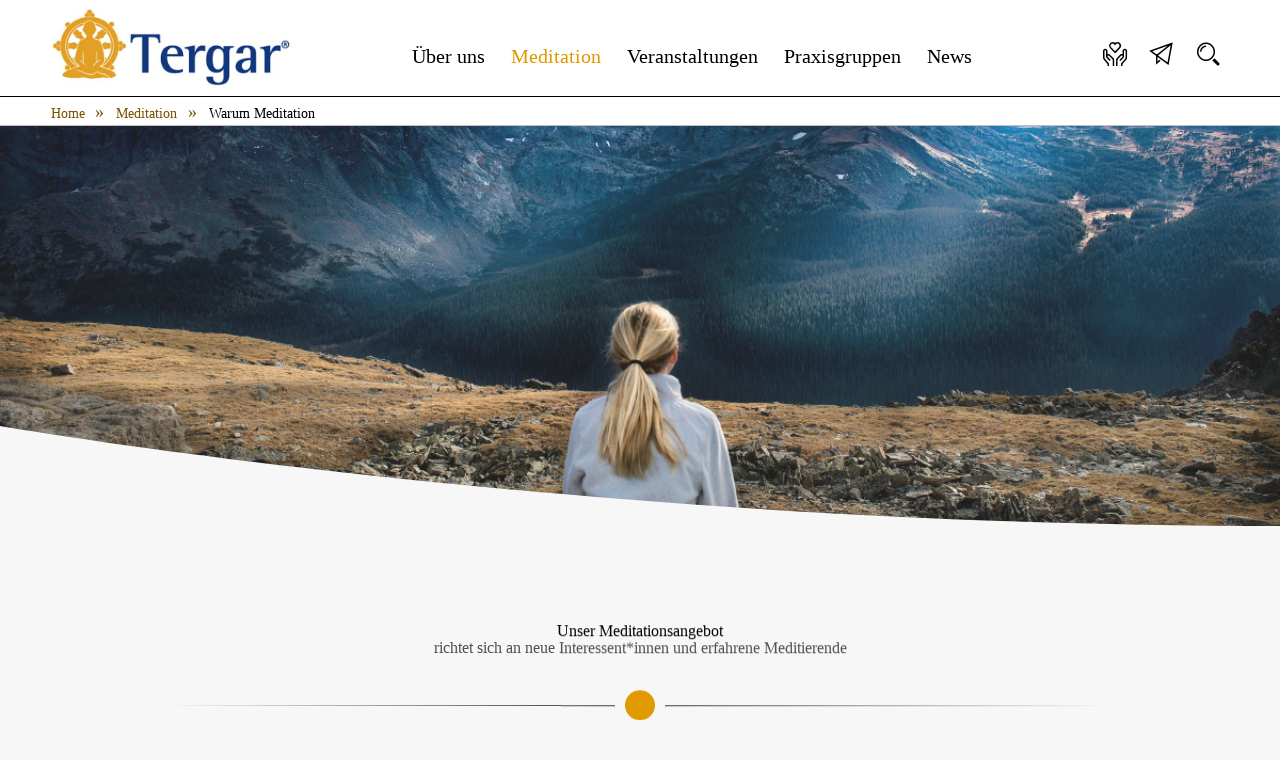

--- FILE ---
content_type: text/html; charset=UTF-8
request_url: https://www.tergar.de/warum-meditieren-meditationsangebote
body_size: 9739
content:
<!DOCTYPE html>
<html lang="de">
<head>

      <meta charset="UTF-8">
    <title>Warum wir meditieren sollten - Tergar Meditationsgemeinschaft</title>
    <base href="https://www.tergar.de/">

          <meta name="robots" content="index,follow">
      <meta name="description" content="Nur wenn wir uns mit Meditation beschäftigen, können wir selbst herausfinden, ob und wie Meditation sich positiv auf unser Handeln und Denken auswirkt. Mit unseren Meditationsangeboten bieten wir die Möglichkeit, es selbst zu probieren und eine eigene Antwort auf Frage zu finden, warum Meditation gut für uns sein kann.">
      <meta name="generator" content="Contao Open Source CMS">
    
    
    <meta name="viewport" content="width=device-width, initial-scale=1.0">
        <link rel="stylesheet" href="bundles/alpdeskparallax/css/alpdeskanimationeffects.css?v=ed7e9ab2"><link rel="stylesheet" href="bundles/alpdeskparallax/css/animate.min.css?v=ed7e9ab2"><link rel="stylesheet" href="assets/css/web_bundles_heimseitencontaoarticleimage_contao_article_image_bundle.scss.css?v=915fb289"><link rel="stylesheet" href="assets/css/web_bundles_heimseitencontaoarticlewidthheight_contao_article_width_height_bundle.scss.css?v=101a0810"><link rel="stylesheet" href="assets/css/web_bundles_heimseitencontaoparallax_parallax.scss.css?v=15285c1b"><link rel="stylesheet" href="system/modules/mobile_menu/assets/css/mobile-menu.min.css?v=c2e22dce"><link rel="stylesheet" href="bundles/contaoclickpressgrid/clickpress-grid.css?v=a994674e"><link rel="stylesheet" href="assets/colorbox/css/colorbox.min.css?v=83af8d5b"><link rel="stylesheet" href="bundles/contaocookiebar/styles/cookiebar_default.css?v=6d5c1d07"><link rel="stylesheet" href="files/site/css/fonts-css/icons.css?v=003490c7"><link rel="stylesheet" href="files/site/css/fonts-css/style.css?v=e33e4f58"><link rel="stylesheet" href="files/site/css/otherworld.css?v=72eda35e">        <script src="assets/jquery/js/jquery.min.js?v=2e868dd8"></script><script src="system/modules/mobile_menu/assets/js/mobile-menu.jquery.min.js?v=c2e22dce"></script><script src="bundles/contaocookiebar/scripts/cookiebar.min.js?v=6d5c1d07"></script><script src="bundles/alpdeskparallax/js/alpdeskanimationeffects.js?v=ed7e9ab2" async></script><meta property="og:title" content="Warum wir meditieren sollten"><meta property="og:type" content="website"><meta property="og:image:width" content="1200"><meta property="og:image:height" content="400"><meta property="og:image:secure_url" content="https://www.tergar.de/files/web/z-archiv/hero-warum-wir-meditieren.png"><meta property="og:image" content="https://www.tergar.de/files/web/z-archiv/hero-warum-wir-meditieren.png"><meta property="og:description" content="Nur wenn wir uns mit Meditation beschäftigen, können wir selbst herausfinden, ob und wie Meditation sich positiv auf unser Handeln und Denken auswirkt. Mit unseren Meditationsangeboten bieten wir die Möglichkeit, es selbst zu probieren und eine eigene Antwort auf Frage zu finden, warum Meditation gut für uns sein kann."><meta name="twitter:card" content="summary_large_image"><meta name="twitter:title" content="Warum wir meditieren sollten"><meta name="twitter:description" content="Nur wenn wir uns mit Meditation beschäftigen, können wir selbst herausfinden, ob und wie Meditation sich positiv auf unser Handeln und Denken auswirkt. Mit unseren Meditationsangeboten bieten wir die Möglichkeit, es selbst zu probieren und eine eigene Antwort auf Frage zu finden, warum Meditation gut für uns sein kann."><meta name="twitter:image" content="https://www.tergar.de/files/site/img/tergar-logo.jpg"><meta property="og:locale" content="de_DE"><meta property="og:url" content="https://www.tergar.de/warum-meditieren-meditationsangebote"><script defer src="/bundles/heimseitencontaoparallax/parallax.js"></script><style>
	#main .teaser-boxes-content ul{ margin-left:0; }
	#main .teaser-boxes-content li{	margin-bottom:0;}
	.centered-wrapper.hero .centered-wrapper-inner{
		padding: 10vh 14vmin;
		min-height: inherit;
	}
	.linked, .linkedblank{ cursor: pointer; }
	 
	 .ce_youtube figure {
  position: relative;
  aspect-ratio: 16 / 9;
  width: 100%;
  height: auto;
}

.ce_youtube iframe {
  position: absolute;
  inset: 0;
  width: 100% !important;
  height: 100% !important;
}

</style>
  
</head>
<body id="top" class="meditation">

      
    <div id="wrapper">

                        <header id="header">
            <div class="inside">
              
<div id="kopf_fest">
	<div class="inside">
		
		<div id="logo">
			<a href="https://www.tergar.de/" title="Tergar Meditationsgemeinschaft :: Zur Startseite" class="start">
				<img src="/files/site/img/tergar-logo.jpg" width="240" height="80" alt="Logo">
			</a>
		</div>	
	 
		<div id="nav-wrapper">
			<div class="inside">
<!-- indexer::stop -->
<nav class="mod_navigation nav main_nav block" id="nav">

  
  <a href="warum-meditieren-meditationsangebote#skipNavigation2" class="invisible">Navigation überspringen</a>

  
<ul class="level_1">
            <li class="first"><a href="./" title="Home" class="first">Home</a></li>
                <li class="submenu"><a href="tergar-gemeinschaft-mitmachen" title="Über uns" class="submenu" aria-haspopup="true">Über uns</a>
<ul class="level_2">
            <li class="first"><a href="ueber-tergar" title="Die Arbeit des Vereins" class="first">Über Tergar</a></li>
                <li><a href="biografie-yongey-mingyur-rinpoche" title="Yongey Mingyur Rinpoche - Meditationsmeister und Buchautor">Yongey Mingyur Rinpoche</a></li>
                <li><a href="tergar-gemeinschaft-mitmachen" title="Willkommen bei Tergar">Mitmachen</a></li>
                <li><a href="tergar-linie-gruendung-geschichte" title="Die Geschichte der Tergar-Linie von der Gründung bis zur Gegenwart">Tergar-Linie</a></li>
                <li><a href="tergar-lamas-lehrer-guides" title="Lamas, Instruktoren und Seminarleiter bei Tergar">Tergar Lamas und Guides</a></li>
                <li class="last"><a href="kontakt-nachrichten-fragen" title="Kontakt - Interesse? Fragen? Anregungen?" class="last">Kontakt</a></li>
      </ul>
</li>
                <li class="forward trail submenu"><strong class="forward trail submenu" aria-haspopup="true">Meditation</strong>
<ul class="level_2">
            <li class="active first"><strong class="active first">Warum Meditation</strong></li>
                <li class="submenu sibling"><a href="aam-anytime-anywhere-meditation" title="Anytime Anywhere Meditation" class="submenu sibling" aria-haspopup="true">Anytime Anywhere Meditation</a>
<ul class="level_3">
            <li class="first last"><a href="aam-anytime-anywhere-meditation-lehrer-finden" title="Anytime Anywhere Meditation - Lehrer*in finden" class="first last">AAM Lehrer*in finden</a></li>
      </ul>
</li>
                <li class="submenu sibling"><a href="einfuehrung-in-die-meditation-kostenloser-kurs-7-tage" title="Einführung in die Meditation: Ein kostenloses Programm für sieben Tage" class="submenu sibling" aria-haspopup="true">Einführung in die Meditation</a>
<ul class="level_3">
            <li class="first last"><a href="einfuehrung-meditation-lektion-1-meditation-ist-einfacher-als-man-denkt" title="Lektionen" class="first last">Lektionen</a></li>
      </ul>
</li>
                <li class="submenu sibling"><a href="meditationsprogramm-joy-of-living-mingyur-rinpoche" title="Das Meditationsprogramm Joy of Living: Gewahrsein, Liebe, Mitgefühl und Weisheit" class="submenu sibling" aria-haspopup="true">Joy of Living</a>
<ul class="level_3">
            <li class="first"><a href="meditationsprogramm-joy-of-living-stufe-1-innere-ruhe-finden" title="Meditationsprogramm Joy of Living Stufe 1: Innere Ruhe finden" class="first">Innere Ruhe finden</a></li>
                <li><a href="meditationsprogramm-joy-of-living-stufe-2-liebe-und-mitgefuehl" title="Meditationsprogramm Joy of Living Stufe 2: Liebe und Mitgefühl">Liebe und Mitgefühl</a></li>
                <li class="last"><a href="meditationsprogramm-joy-of-living-stufe-3-weisheit-erwecken" title="Meditationsprogramm Joy of Living Stufe 3: Weisheit erwecken" class="last">Weisheit erwecken</a></li>
      </ul>
</li>
                <li class="submenu sibling"><a href="buddhistisches-meditationsprogramm-pfad-der-befreiung" title="Buddhistisches Meditationprogramm Pfad der Befreiung" class="submenu sibling" aria-haspopup="true">Pfad der Befreiung</a>
<ul class="level_3">
            <li class="first"><a href="buddhistisches-meditationsprogramm-pfad-der-befreiung-voraussetzungen" title="Voraussetzungen für das buddhistisches Meditationprogramm Pfad der Befreiung" class="first">Voraussetzungen</a></li>
                <li><a href="buddhistisches-meditationsprogramm-nektar-des-weges" title="Buddhistisches Meditationprogramm Nektar des Weges">Nektar des Weges</a></li>
                <li class="last"><a href="buddhistischer-praxispfad-ngoendro" title="Buddhistische Praxis Ngöndro" class="last">Ngöndro</a></li>
      </ul>
</li>
                <li class="sibling last"><a href="einzelgespraeche-zur-meditationspraxis" title="Termine für Einzelgespräche zur eigenen Meditationspraxis" class="sibling last">Gespräche zur Meditationspraxis</a></li>
      </ul>
</li>
                <li class="submenu"><a href="ueberblick" title="Veranstaltungen" class="submenu" aria-haspopup="true">Veranstaltungen</a>
<ul class="level_2">
            <li class="first last"><a href="ueberblick" title="Veranstaltungen" class="first last">Alle Termine</a></li>
      </ul>
</li>
                <li class="submenu"><a href="meditationsgruppe-praxisgruppe-finden" title="Praxisgruppen" class="submenu" aria-haspopup="true">Praxisgruppen</a>
<ul class="level_2">
            <li class="first"><a href="meditationsgruppe-praxisgruppe-finden" title="Mediationsgruppen finden in deiner Nähe oder online" class="first">Gruppe finden</a></li>
                <li><a href="programm-fuer-meditationsgruppen" title="Das Programm für Meditationsgruppen">Programm für Gruppen</a></li>
                <li class="last"><a href="meditationsgruppe-praxisgruppe-gruenden" title="Gründung einer Meditationsgruppe zur gemeinsamen Praxis" class="last">Gruppe gründen</a></li>
      </ul>
</li>
                <li class="submenu last"><a href="blog" title="Informationen und Inspiration" class="submenu last" aria-haspopup="true">News</a>
<ul class="level_2">
            <li class="first"><a href="blog" title="Informationen und Inspiration" class="first">Blog</a></li>
                <li class="last"><a href="newsletter-socialmedia" title="Auf dem Laufenden bleiben" class="last">Newsletter & mehr</a></li>
      </ul>
</li>
      </ul>

  <span id="skipNavigation2" class="invisible"></span>

</nav>
<!-- indexer::continue -->
</div>
		</div>
		
		<div id="header-icons">
			<a href="tergar-gemeinschaft-mitmachen" class="icon icon-hands-heart icon-lg" title="Spenden"> </a>
			<a href="newsletter-socialmedia" class="icon icon-send icon-lg" title="Newsletter bestellen"> </a>
			<a class="icon icon-search icon-lg" title="tergar.de durchsuchen"> </a>
			
		</div>
		
	</div>	
</div>
<!-- indexer::stop -->
<div class="mod_mobile_menu block">

        
  
<div id="mobile-menu-3-trigger" class="mobile_menu_trigger">
    <span id="showMobileNav"><span class="icon icon-menu-8"></span></span></div>

<div id="mobile-menu-3" class="mobile_menu">
    <div class="inner">
        
<!-- indexer::stop -->
<nav class="mod_navigation nav block">

  
  <a href="warum-meditieren-meditationsangebote#skipNavigation4" class="invisible">Navigation überspringen</a>

  
<ul class="level_1">
            <li class="first"><a href="./" title="Home" class="first">Home</a></li>
                <li class="submenu"><a href="tergar-gemeinschaft-mitmachen" title="Über uns" class="submenu" aria-haspopup="true">Über uns</a>
<ul class="level_2">
            <li class="first"><a href="ueber-tergar" title="Die Arbeit des Vereins" class="first">Über Tergar</a></li>
                <li><a href="biografie-yongey-mingyur-rinpoche" title="Yongey Mingyur Rinpoche - Meditationsmeister und Buchautor">Yongey Mingyur Rinpoche</a></li>
                <li><a href="tergar-gemeinschaft-mitmachen" title="Willkommen bei Tergar">Mitmachen</a></li>
                <li><a href="tergar-linie-gruendung-geschichte" title="Die Geschichte der Tergar-Linie von der Gründung bis zur Gegenwart">Tergar-Linie</a></li>
                <li><a href="tergar-lamas-lehrer-guides" title="Lamas, Instruktoren und Seminarleiter bei Tergar">Tergar Lamas und Guides</a></li>
                <li class="last"><a href="kontakt-nachrichten-fragen" title="Kontakt - Interesse? Fragen? Anregungen?" class="last">Kontakt</a></li>
      </ul>
</li>
                <li class="forward trail submenu"><strong class="forward trail submenu" aria-haspopup="true">Meditation</strong>
<ul class="level_2">
            <li class="active first"><strong class="active first">Warum Meditation</strong></li>
                <li class="submenu sibling"><a href="aam-anytime-anywhere-meditation" title="Anytime Anywhere Meditation" class="submenu sibling" aria-haspopup="true">Anytime Anywhere Meditation</a>
<ul class="level_3">
            <li class="first last"><a href="aam-anytime-anywhere-meditation-lehrer-finden" title="Anytime Anywhere Meditation - Lehrer*in finden" class="first last">AAM Lehrer*in finden</a></li>
      </ul>
</li>
                <li class="submenu sibling"><a href="einfuehrung-in-die-meditation-kostenloser-kurs-7-tage" title="Einführung in die Meditation: Ein kostenloses Programm für sieben Tage" class="submenu sibling" aria-haspopup="true">Einführung in die Meditation</a>
<ul class="level_3">
            <li class="submenu first last"><a href="einfuehrung-meditation-lektion-1-meditation-ist-einfacher-als-man-denkt" title="Lektionen" class="submenu first last" aria-haspopup="true">Lektionen</a>
<ul class="level_4">
            <li class="first"><a href="einfuehrung-meditation-lektion-1-meditation-ist-einfacher-als-man-denkt" title="Einführung Meditation Lektion 1: Meditation ist einfacher als man denkt" class="first">Lektion 1: Meditation ist einfacher als man denkt</a></li>
                <li><a href="einfuehrung-meditation-lektion-2-kurz-und-oft" title="Einführung Meditation Lektion 2: Kurz und oft">Lektion 2: Kurz und oft</a></li>
                <li><a href="einfuehrung-meditation-lektion-3-affengeist" title="Einführung Meditation Lektion 3: Affengeist">Lektion 3: Affengeist</a></li>
                <li><a href="einfuehrung-meditation-lektion-4-das-glueck-liegt-in-uns" title="Einführung Meditation Lektion 4: Das Glück liegt in uns">Lektion 4: Das Glück liegt in uns</a></li>
                <li><a href="einfuehrung-meditation-lektion-5-einfach-sein" title="Einführung Meditation Lektion 5: Einfach „sein“">Lektion 5: Einfach „sein“</a></li>
                <li><a href="einfuehrung-meditation-lektion-6-motivation" title="Einführung Meditation Lektion 6: Motivation">Lektion 6: Motivation</a></li>
                <li><a href="einfuehrung-meditation-lektion-7-abschluss-und-widmung" title="Einführung Meditation Lektion 7: Abschluss und Widmung">Lektion 7: Abschluss und Widmung</a></li>
                <li class="last"><a href="einfuehrung-meditation-lektion-8-tipps-fuer-die-meditation" title="Einführung Meditation Lektion 8: Tipps für die Meditation" class="last">Lektion 8: Tipps für die Meditation</a></li>
      </ul>
</li>
      </ul>
</li>
                <li class="submenu sibling"><a href="meditationsprogramm-joy-of-living-mingyur-rinpoche" title="Das Meditationsprogramm Joy of Living: Gewahrsein, Liebe, Mitgefühl und Weisheit" class="submenu sibling" aria-haspopup="true">Joy of Living</a>
<ul class="level_3">
            <li class="first"><a href="meditationsprogramm-joy-of-living-stufe-1-innere-ruhe-finden" title="Meditationsprogramm Joy of Living Stufe 1: Innere Ruhe finden" class="first">Innere Ruhe finden</a></li>
                <li><a href="meditationsprogramm-joy-of-living-stufe-2-liebe-und-mitgefuehl" title="Meditationsprogramm Joy of Living Stufe 2: Liebe und Mitgefühl">Liebe und Mitgefühl</a></li>
                <li class="last"><a href="meditationsprogramm-joy-of-living-stufe-3-weisheit-erwecken" title="Meditationsprogramm Joy of Living Stufe 3: Weisheit erwecken" class="last">Weisheit erwecken</a></li>
      </ul>
</li>
                <li class="submenu sibling"><a href="buddhistisches-meditationsprogramm-pfad-der-befreiung" title="Buddhistisches Meditationprogramm Pfad der Befreiung" class="submenu sibling" aria-haspopup="true">Pfad der Befreiung</a>
<ul class="level_3">
            <li class="first"><a href="buddhistisches-meditationsprogramm-pfad-der-befreiung-voraussetzungen" title="Voraussetzungen für das buddhistisches Meditationprogramm Pfad der Befreiung" class="first">Voraussetzungen</a></li>
                <li><a href="buddhistisches-meditationsprogramm-nektar-des-weges" title="Buddhistisches Meditationprogramm Nektar des Weges">Nektar des Weges</a></li>
                <li class="last"><a href="buddhistischer-praxispfad-ngoendro" title="Buddhistische Praxis Ngöndro" class="last">Ngöndro</a></li>
      </ul>
</li>
                <li class="sibling last"><a href="einzelgespraeche-zur-meditationspraxis" title="Termine für Einzelgespräche zur eigenen Meditationspraxis" class="sibling last">Gespräche zur Meditationspraxis</a></li>
      </ul>
</li>
                <li class="submenu"><a href="ueberblick" title="Veranstaltungen" class="submenu" aria-haspopup="true">Veranstaltungen</a>
<ul class="level_2">
            <li class="first last"><a href="ueberblick" title="Veranstaltungen" class="first last">Alle Termine</a></li>
      </ul>
</li>
                <li class="submenu"><a href="meditationsgruppe-praxisgruppe-finden" title="Praxisgruppen" class="submenu" aria-haspopup="true">Praxisgruppen</a>
<ul class="level_2">
            <li class="first"><a href="meditationsgruppe-praxisgruppe-finden" title="Mediationsgruppen finden in deiner Nähe oder online" class="first">Gruppe finden</a></li>
                <li><a href="programm-fuer-meditationsgruppen" title="Das Programm für Meditationsgruppen">Programm für Gruppen</a></li>
                <li class="last"><a href="meditationsgruppe-praxisgruppe-gruenden" title="Gründung einer Meditationsgruppe zur gemeinsamen Praxis" class="last">Gruppe gründen</a></li>
      </ul>
</li>
                <li class="submenu last"><a href="blog" title="Informationen und Inspiration" class="submenu last" aria-haspopup="true">News</a>
<ul class="level_2">
            <li class="first"><a href="blog" title="Informationen und Inspiration" class="first">Blog</a></li>
                <li class="last"><a href="newsletter-socialmedia" title="Auf dem Laufenden bleiben" class="last">Newsletter & mehr</a></li>
      </ul>
</li>
      </ul>

  <span id="skipNavigation4" class="invisible"></span>

</nav>
<!-- indexer::continue -->


<br style="margin-top:1rem">

 
		<div id="inMobil-icons">
			<a href="tergar-gemeinschaft-mitmachen" class="icon icon-hands-heart icon-lg" title="Spenden"> </a>
			<a href="newsletter-socialmedia" class="icon icon-send icon-lg" title="Newsletter bestellen"> </a>
			<a class="icon icon-search icon-lg" title="tergar.de durchsuchen"> </a>
		</div>

<p style="text-align: center;"><a href="impressum">Impressum</a> | <a href="datenschutz">Datenschutz</a></p>

<h3 style="text-align: center; color:whitesmoke; margin-top:1rem; margin-bottom:0;">Tergar Meditationsgemeinschaft</h3>    </div>
</div>

<script>
(function($) {
    $('#mobile-menu-3').mobileMenu({
                'animation': true,
        'animationSpeed': 500,
                'breakPoint': 1140,
        'offCanvas': false,
        'overlay': true,
        'disableNavigation': false,
        'parentTogglers': false,
        'closeOnLinkClick': false,
        'keepInPlace': false,
        'position': 'left',
                'trigger': $('#mobile-menu-3-trigger')
    });
})(jQuery);
</script>


</div>
<!-- indexer::continue -->
            </div>
          </header>
              
      
<div class="custom">
      
<div id="breadcrumb">
  <div class="inside">
    
<!-- indexer::stop -->
<div class="mod_breadcrumb block">

        
  
<div class="inside">
 
  <ul itemprop="breadcrumb" itemscope itemtype="http://schema.org/BreadcrumbList">
        
	    	    	
	    	<li class="first" itemscope="" itemtype="http://schema.org/ListItem" itemprop="itemListElement"><a href="./" title="Tergar Meditationsgemeinschaft" itemprop="item"><span itemprop="name">Home</span></a><meta itemprop="position" content="1"></li>
	    		
	    
	       
        
	    	   
		      		        <li itemscope itemtype="http://schema.org/ListItem" itemprop="itemListElement"><a href="warum-meditieren-meditationsangebote" title="Meditation" itemprop="item"><span itemprop="name">Meditation</span></a><meta itemprop="position" content="2"></li>
		      	
	        
        
	    	   
		      		        <li class="active last">Warum Meditation</li>
		      	
	        
      </ul>
  
</div>

</div>
<!-- indexer::continue -->
  </div>
</div>
  </div>

              <div id="container">

                      <main id="main">
              <div class="inside">
                
  <div class="mod_article article--full mt-0 mb-0 block" id="article-234">
    <div class="inner">
    
           
<div class="centered-wrapper ce_rsce_well_anfang hero  -fullwidth animation-effect-ce animation-effect-hide" style=" min-height: 400px;  " data-animationcss="fadeIn" data-hide="1" data-viewport="0" data-speed="slow">



			<div class="centered-wrapper-background" style="background-image:  url(&quot;assets/images/0/hero-warum-meditation-1200x400-0d3840da.png&quot;);background-size: cover;background-position: 50% 50%;" data-image-url="assets/images/0/hero-warum-meditation-1200x400-0d3840da.png"></div>
			
	
	<div class="centered-wrapper-inner -fullwidth ">

 

</div>

        <div class="inside_divider -weiss-links-unten"></div>   


</div>
    
        </div>
  </div>

    

  <div class="mod_article block" id="article-360">
    <div class="inner">
    
          <div style="text-align: center" class="ueberschrift_extended ce_rsce_ueberschrift_extended padding-top4 animation-effect-ce" data-animationcss="fadeInUp" data-hide="0" data-viewport="0" data-speed="middle">

   

        <h1>

            Unser Meditationsangebot
        </h1>


    <p class="subtitle">richtet sich an neue Interessent*innen und erfahrene Meditierende</p><div class="divider divider-dot"></div>

</div>


<section class="ce_cp_grid_start &#34;&#34; block">

<div class="grid_desktop_50_50 grid_tablet_50_50 grid_mobile_100 grid_start block">
<div class="teaser-mit-icon ce_rsce_teaser_mit_icon linked" data-icon="&#xea09;">
	<p style="text-align: center;"><a href="einfuehrung-in-die-meditation-kostenloser-kurs-7-tage"><strong>Einführung in die Meditation</strong><br>Mit der einfachen und klar strukturierten Einführung in die Meditation kannst du in eigener Geschwindigkeit beginnen, mit Gewahrsein dein Herz und deinen Geistes zu erkunden.</a></p></div>
<div class="teaser-mit-icon ce_rsce_teaser_mit_icon linked" data-icon="&#xea09;">
	<p style="text-align: center;"><a href="aam-anytime-anywhere-meditation"><strong>Jederzeit und überall</strong></a><br><a href="aam-anytime-anywhere-meditation">Unterwegs, im Büro oder zu Hause Kurze: Bring mit Anytime Anywhere Meditation Gelassenheit in jeden Moment.</a></p></div>
<div class="teaser-mit-icon ce_rsce_teaser_mit_icon linked" data-icon="&#xea09;">
	<p style="text-align: center;"><a href="meditationsprogramm-joy-of-living-stufe-1-innere-ruhe-finden"><strong>Innere Ruhe finden</strong><br>Hast du das Thema Meditation neu für dich entdeckt oder schon erste Erfahrungen damit gemacht? Dann ist der Joy of Living Kurs 1 ein perfekter Einstieg, um dich mit grundlegenden Praktiken der Meditation vertraut zu machen. </a></p></div>
<div class="teaser-mit-icon ce_rsce_teaser_mit_icon linked" data-icon="&#xea09;">
	<p style="text-align: center;"><a href="meditationsprogramm-joy-of-living-stufe-2-liebe-und-mitgefuehl"><strong>Mitgefühl &amp; Weisheit</strong><br>Meditierst du schon länger und möchtest dich noch weiter mit buddhistischen Lehren und neuen Praktiken beschäftigen? Dann schaue dir gern unser Kursangebot Joy of Living 2: Liebe und Mitgefühl und Joy of Living 3: Weisheit erwecken an.</a></p></div>
<div class="teaser-mit-icon ce_rsce_teaser_mit_icon linked" data-icon="&#xea09;">
	<p style="text-align: center;"><a href="buddhistisches-meditationsprogramm-pfad-der-befreiung"><strong>Der buddhistische Pfad</strong><br>Hast du bereits eine langjährige Meditationspraxis? Tergars Programm Pfad der Befreiung gibt dir die Chance tiefer in buddhistische Lehren einzutauchen.</a></p></div>

</div>
</section><div style="text-align: center" class="ueberschrift_extended ce_rsce_ueberschrift_extended padding-top4 animation-effect-ce" data-animationcss="fadeInUp" data-hide="0" data-viewport="0" data-speed="middle">

   

        <h2>

            Lassen wir Mingyur Rinpoche
        </h2>


    <p class="subtitle">selbst zu Wort kommen und einige Beispiele für Meditation im Alltag nennen</p><div class="divider"></div>

</div>


<section class="ce_cp_grid_start &#34;&#34; block">

<div class="grid_desktop_100 grid_tablet_100 grid_mobile_100 items-center justify-items-center grid_start block">

<!-- indexer::stop -->
<div class="ce_youtube block">

        
  
  <figure class="video_container">
                  <a id="splashImage_1545" href="cookiebar/block/de/7?redirect=https%3A%2F%2Fwww.youtube.com%2Fembed%2FvdqH7cy5gJ4%3Fautoplay%3D1%26amp%3Biv_load_policy%3D3%26amp%3Bmodestbranding%3D1%26amp%3Brel%3D0%26amp%3Bloop%3D1">
          

<img src="files/web/videos/einfuehrung-meditation/thumbnail-medi-alltag.png" width="600" height="400" alt="" title="Yongey Mingyur Rinpoche: Meditation im Alltag © Tergar International">

        </a>
        <script>
          document.getElementById('splashImage_1545').addEventListener('click', function(e) {
            e.preventDefault();
            var iframe = document.createElement('iframe');
            iframe.setAttribute("data-ccb-id", "7"); iframe.src = this.href;
            iframe.width = '640';
            iframe.height = '360';
            iframe.setAttribute('allow', 'autoplay; encrypted-media; picture-in-picture; fullscreen');
            iframe.setAttribute('allowfullscreen', '');
            this.parentNode.replaceChild(iframe, this);
          });
        </script>
                </figure>


</div>
<!-- indexer::continue -->

</div>
</section><div style="text-align: " class="trenner ce_rsce_trenner">


    <div class="divider"></div>

</div>


    
        </div>
  </div>

    
              </div>
                          </main>
          
                                
                                
        </div>
      
      
                        <footer id="footer">
            <div class="inside">
              
<section class="ce_cp_grid_start &#34;&#34; block">

<div class="grid_desktop_33_33_33 grid_tablet_100 grid_mobile_100 grid_start block">
<div class="ce_cp_column_start">

    
<div class="ce_text block">

        
  
      <p><strong>Mehr von | More from Tergar</strong></p>  
  
  

</div>

<div class="ce_text block">

        
  
      <p><a href="https://tergar.org/" target="_blank" rel="noopener">English</a></p>
<p><a href="https://tergar.ru/" target="_blank" rel="noopener">Русский</a></p>
<p><a href="https://espanol.tergar.org/" target="_blank" rel="noopener">Español</a></p>
<p><a href="https://portugues.tergar.org/" target="_blank" rel="noopener">Português</a></p>
<p><a href="https://francais.tergar.org/" target="_blank" rel="noopener">Français</a></p>
<p><a href="http://www.tergarasia.org/" target="_blank" rel="noopener">Tergar Asia</a></p>
<p><a href="https://events.tergar.org/" target="_blank" rel="noopener">Events Tergar International</a></p>
<p><a href="https://learning.tergar.org/" target="_blank" rel="noopener">Vajrayana Online</a></p>
<p><a href="https://joy.tergar.org/" target="_blank" rel="noopener">Joy of Living</a></p>
<p><a href="https://training.tergar.org/" target="_blank" rel="noopener">Meditation Teacher Program</a></p>
<p>&nbsp;</p>  
  
  

</div>
</div><div class="ce_cp_column_start">

    
<div class="ce_text block">

        
  
      <p><strong>Tergar Meditationsgemeinschaft e.V.</strong></p>
<p><a href="kontakt-nachrichten-fragen">Kontakt</a></p>
<p><a href="impressum">Impressum</a></p>
<p class="navi-last"><a href="datenschutz">Datenschutz</a></p>
<p class="navi-last"><a href="files/web/pdf-dokumente/2025-11-mitgliedsantrag-tergarev.pdf" target="_blank" rel="noopener">Mitgliedschaft</a></p>  
  
  

</div>

<div class="ce_text block">

        
  
      <p><strong><br>Spenden</strong></p>
<p>Sparkasse Nürnberg</p>
<p>IBAN: DE62 7605 0101 0013 0280 55</p>
<p>BIC: SSKNDE77XXX</p>
<p>Ihre Spende ist steuerlich absetzbar.</p>
<p>&nbsp;</p>  
  
  

</div>

<script>
var strC =	'<p><a href="javascript:;" title="Die Cookie-Einstellungen anzeigen und verändern" onclick="cookiebar.show(1);" rel="noreferrer noopener">Cookies</a></p>';

$(strC).insertAfter('.navi-last');
	
</script></div><div class="ce_cp_column_start centered">

    
<div class="ce_text mb-0 block">

        
  
      <p><strong>Social Media<br></strong></p>  
  
  

</div>
<div class="teaser-mit-icon-list-view ce_rsce_teaser_mit_icon" data-icon="&#xeaa2;">
	<p><a href="https://www.youtube.com/channel/UCc7fQNrRef0_6O_S5YAIohg" target="_blank" rel="noopener">Tergar bei YouTube</a></p></div>
<div class="teaser-mit-icon-list-view ce_rsce_teaser_mit_icon" data-icon="&#xea07;">
	<p><a href="https://www.facebook.com/TergarDeutschland" target="_blank" rel="noopener">Tergar bei Facebook</a></p></div>
<div class="teaser-mit-icon-list-view ce_rsce_teaser_mit_icon" data-icon="&#xea08;">
	<p><a href="https://www.instagram.com/tergar.deutschland/?hl=de" target="_blank" rel="noopener">Tergar bei Instagram</a></p></div>

<!-- indexer::stop -->
<div class="ce_toplink block">
  <a href="warum-meditieren-meditationsangebote#top" title="Nach oben">Nach oben</a>
</div>
<!-- indexer::continue -->
</div>
</div>
</section>  

<div class="mod_search meta-nav block">
		
	<div id="search_160" class="search-content">
		<div class="label">Suche auf tergar.de</div>					
		<form action="/suche" method="get">
		 		<div class="formbody">
		 			 <label class="invisible">Suchbegriffe</label>
		 			 <input id="ctrl_keywords_heads" class="text" name="keywords" placeholder="Begriff">
		 			 <button id="ctrl_10" class="submit">Suchen</button>
		 		</div>
			</form>
		
		<div class="close-window"><i class="icon icon-c-delete"></i></div>  
	</div>
</div>            </div>
          </footer>
              
    </div>

      
  
<script src="assets/jquery-ui/js/jquery-ui.min.js?v=1.13.2"></script>
<script>
  jQuery(function($) {
    $(document).accordion({
      // Put custom options here
      heightStyle: 'content',
      header: '.toggler',
      collapsible: true,
      create: function(event, ui) {
        ui.header.addClass('active');
        $('.toggler').attr('tabindex', 0);
      },
      activate: function(event, ui) {
        ui.newHeader.addClass('active');
        ui.oldHeader.removeClass('active');
        $('.toggler').attr('tabindex', 0);
      }
    });
  });
</script>

<script src="assets/colorbox/js/colorbox.min.js?v=1.6.4.2"></script>
<script>
  jQuery(function($) {
    $('a[data-lightbox]').map(function() {
      $(this).colorbox({
      	current: 'Bild {current} von {total}',
        // Put custom options here
        title: function() {
							return $(this).attr('title');
						},
        loop: false,
        rel: $(this).attr('data-lightbox'),
        maxWidth: '95%',
        maxHeight: '95%'
      });
    });
  });
</script>
<script src="files/site/js/otherworld.js?v=f41b0549"></script>
<script>

	/**
	 * HeaderHöhen setzen
	 **/
     const navigation = document.querySelector('#header').offsetHeight;

     document.querySelector(':root').style.setProperty('--scrollpadding ', navigation + 'px');
        //document.querySelector('header').style.paddingTop = navigation + 20 + 'px';

   const breadcrumb = document.querySelector('#breadcrumb').getBoundingClientRect().top;
   const header = document.querySelector('#header').offsetHeight;

//	console.log(breadcrumb + " - " + header);
	
		if(breadcrumb != null){
			
			let differenz = (breadcrumb - header);

			if(differenz < 0){
				document.querySelector('.custom').style.paddingTop = header + 0 + 'px';
			}
			
		}
		

    /* =================== *
     * Top Link     	   *
     * =================== */
    $(window).scroll(function () {
        scrollPos = $(document).scrollTop();

        $("footer .ce_toplink").addClass("active");
        if(scrollPos <= 500) {
            $("footer .ce_toplink").removeClass("active");
        }
    });

    $(document).on('click', 'footer .ce_toplink:not(.custom)', function(event){
        event.preventDefault();

        $("html, body").animate({ scrollTop: 0 }, 1000);
    });

    /* =================== *
     * Smooth Scroll	   *
     * =================== 
    $('a[href*=\\#]').on('click', function(event){
        var href = $(this).attr('href');
        href = href.substr(0,href.indexOf('#'));
        href = href.replace('./','');

        var path = window.location.pathname;
        path = path.replace('/','');

        if ( $(this).attr('target') != '_blank' && path == href) {
            event.preventDefault();
            $('html,body').animate({scrollTop:$(this.hash).offset().top}, 1000);
        }
    });

*/

 /* =============================================================================
 * suche anzeigen / verbergen
 * ========================================================================== */
jQuery(document).ready(function(){
	jQuery(".icon-search").click(function(e){
		e.preventDefault();
    	jQuery("#footer .mod_search").addClass("show-search");
	});
	jQuery("#footer .close-window").click(function(){
    	jQuery("#footer .mod_search").removeClass("show-search");
	});
	
	/*
	jQuery(".ce_gallery.verlinken li").click(function(){
		var target = jQuery(this).find("a").attr("href");
		console.log(target);
		window.open(target);
	})
 */
});

jQuery(document).keydown(function(event) { 
  if (event.keyCode == 27) { 
    jQuery("#footer .mod_search").removeClass("show-search");
  }
});

/*
const ajax = new XMLHttpRequest();
ajax.open("GET", "/files/site/img/svg-sprite.svg", true);
ajax.send();
ajax.onload = function () {
  const div = document.createElement("div");
  div.className = "svgSprite";
  div.innerHTML = ajax.responseText;
  document.body.insertBefore(div, document.body.childNodes[0]);
};
*/

</script>
  <script type="application/ld+json">
{
    "@context": "https:\/\/schema.org",
    "@graph": [
        {
            "@type": "WebPage"
        }
    ]
}
</script>
<script type="application/ld+json">
{
    "@context": "https:\/\/schema.contao.org",
    "@graph": [
        {
            "@type": "Page",
            "fePreview": false,
            "groups": [],
            "noSearch": false,
            "pageId": 88,
            "protected": false,
            "title": "Warum wir meditieren sollten"
        }
    ]
}
</script><!-- indexer::stop -->
<div  class="contao-cookiebar cc-wrap cookiebar_default_deny cc-top cc-blocked" role="complementary" aria-describedby="cookiebar-desc" data-nosnippet>
    <div class="cc-inner" aria-live="assertive" role="alert">
        <div id="cookiebar-desc" class="cc-head">
                                                </div>

        <div class="cc-groups">
                                                <div class="cc-group">
                                                    <input type="checkbox" name="group[]" id="g1" value="1" data-toggle-cookies disabled checked>
                                                <label for="g1" class="group">Essenziell</label>
                        <button class="cc-detail-btn cc-focus" data-toggle-group aria-expanded="false" aria-controls="cg1">
                            <span>Details einblenden<span class="cc-invisible"> für Essenziell</span></span>
                            <span>Details ausblenden<span class="cc-invisible"> für Essenziell</span></span>
                        </button>
                        <div id="cg1" class="cc-cookies toggle-group">
                                                                                        <div class="cc-cookie">
                                    <input type="checkbox" name="cookie[]" id="c2" value="2" disabled checked>
                                    <label for="c2" class="cookie">Contao HTTPS CSRF Token</label>
                                    <p>Schützt vor Cross-Site-Request-Forgery Angriffen.</p>                                                                            <div class="cc-cookie-info">
                                                                                                                                        <div><span>Speicherdauer:</span> Dieses Cookie bleibt nur für die aktuelle Browsersitzung bestehen.</div>
                                                                                                                                </div>
                                                                                                        </div>
                                                            <div class="cc-cookie">
                                    <input type="checkbox" name="cookie[]" id="c3" value="3" disabled checked>
                                    <label for="c3" class="cookie">PHP SESSION ID</label>
                                    <p>Speichert die aktuelle PHP-Session.</p>                                                                            <div class="cc-cookie-info">
                                                                                                                                        <div><span>Speicherdauer:</span> Dieses Cookie bleibt nur für die aktuelle Browsersitzung bestehen.</div>
                                                                                                                                </div>
                                                                                                        </div>
                                                    </div>
                    </div>
                                    <div class="cc-group">
                                                    <input type="checkbox" name="group[]" id="g2" value="2" data-toggle-cookies>
                                                <label for="g2" class="group">Karten</label>
                        <button class="cc-detail-btn cc-focus" data-toggle-group aria-expanded="false" aria-controls="cg2">
                            <span>Details einblenden<span class="cc-invisible"> für Karten</span></span>
                            <span>Details ausblenden<span class="cc-invisible"> für Karten</span></span>
                        </button>
                        <div id="cg2" class="cc-cookies toggle-group">
                            <p>Wir verwenden Google-Maps, beispielsweise um zu zeigen, wo unsere Praxisgruppen zu finden sind.</p>                                                            <div class="cc-cookie">
                                    <input type="checkbox" name="cookie[]" id="c4" value="4">
                                    <label for="c4" class="cookie">Praxisgruppen-Anzeige</label>
                                                                                                                <div class="cc-cookie-info">
                                                                                            <div><span>Anbieter:</span> Google Ireland Limited  Google Building Gordon House, 4 Barrow St, Dublin, D04 E5W5, Ireland</div>
                                                                                                                                        <div><span>Speicherdauer:</span> Höchstgrenze für die Speicherung von Cookies: 10 Jahre, 2 Tage</div>
                                                                                                                                </div>
                                                                                                        </div>
                                                            <div class="cc-cookie">
                                    <input type="checkbox" name="cookie[]" id="c6" value="6">
                                    <label for="c6" class="cookie">Detail-Karte II</label>
                                                                                                                <div class="cc-cookie-info">
                                                                                            <div><span>Anbieter:</span> Google Ireland Limited  Google Building Gordon House, 4 Barrow St, Dublin, D04 E5W5, Ireland</div>
                                                                                                                                        <div><span>Speicherdauer:</span> Höchstgrenze für die Speicherung von Cookies: 10 Jahre, 2 Tage</div>
                                                                                                                                </div>
                                                                                                        </div>
                                                    </div>
                    </div>
                                    <div class="cc-group">
                                                    <input type="checkbox" name="group[]" id="g3" value="3" data-toggle-cookies>
                                                <label for="g3" class="group">Videos</label>
                        <button class="cc-detail-btn cc-focus" data-toggle-group aria-expanded="false" aria-controls="cg3">
                            <span>Details einblenden<span class="cc-invisible"> für Videos</span></span>
                            <span>Details ausblenden<span class="cc-invisible"> für Videos</span></span>
                        </button>
                        <div id="cg3" class="cc-cookies toggle-group">
                            <p>Wir verwenden verschiedene Video-Dienste um Beiträge und Teachings zu zeigen. Aus Datenschutzgründen warten wir mit dem Abspielen, bis zu zustimmst.</p>                                                            <div class="cc-cookie">
                                    <input type="checkbox" name="cookie[]" id="c7" value="7">
                                    <label for="c7" class="cookie">YouTube Videos</label>
                                    <p>Inhalte von Youtube werden standardmäßig blockiert. Wenn Cookies von externen Medien akzeptiert werden, bedarf der Zugriff auf diese Inhalte keiner manuellen Zustimmung mehr.</p>                                                                            <div class="cc-cookie-info">
                                                                                            <div><span>Anbieter:</span> Google Ireland Limited, Google Building Gordon House, 4 Barrow St, Dublin, D04 E5W5, Ireland</div>
                                                                                                                                        <div><span>Speicherdauer:</span> 10 Jahre, 2 Tage  - Mehr in der Datenschutzerklärung https://policies.google.com/privacy?hl&#61;en</div>
                                                                                                                                </div>
                                                                                                                <button class="cc-detail-btn-details cc-focus" data-toggle-group aria-expanded="false" aria-controls="cc7">
                                            <span>Mehr Details einblenden<span class="cc-invisible"> für YouTube Videos</span></span>
                                            <span>Mehr Details ausblenden<span class="cc-invisible"> für YouTube Videos</span></span>
                                        </button>
                                        <div id="cc7" class="cc-cookie-desc toggle-group" style="display: none">
                                            <h5 class="uc-consent-label-dataCollected uc-mb-10">Gesammelte Daten</h5>
<div class="uc-consent-description">
<p>Folgende (persönlichen) Daten, können durch die Nutzung dieses Dienstes gesammelt werden.</p>
</div>
<ul class="uc-flex-container uc-flex-2">
<li class="uc-flex-item ls-dash">Geräteinformationen</li>
<li class="uc-flex-item ls-dash">IP-Adresse</li>
<li class="uc-flex-item ls-dash">Referrer URL</li>
<li class="uc-flex-item ls-dash">Angesehene Videos</li>
</ul>                                        </div>
                                                                    </div>
                                                    </div>
                    </div>
                                    </div>

        <div class="cc-footer ">
                                <button class="cc-btn cc-focus save" data-save>Auswahl speichern</button>
                <button class="cc-btn cc-focus success" data-accept-all>Alle akzeptieren</button>
                <button class="cc-btn cc-focus deny" data-deny-all>Alle ablehnen</button>
        </div>

        <div class="cc-info">
                                                                <a class="cc-focus" href="https://www.tergar.de/impressum">Impressum</a>
                                    <a class="cc-focus" href="https://www.tergar.de/datenschutz">Datenschutz</a>
                                    </div>
    </div>
</div>
<!-- indexer::continue -->
<script>var cookiebar = new ContaoCookiebar({configId:1,pageId:1,hideOnInit:0,blocking:1,focusTrap:1,version:2,lifetime:63072000,consentLog:0,token:'ccb_contao_token',doNotTrack:0,currentPageId:88,excludedPageIds:null,cookies:{"4":{"id":4,"type":"script","checked":false,"token":null,"resources":[],"priority":0,"scripts":[]},"6":{"id":6,"type":"iframe","checked":false,"token":null,"resources":[],"priority":0,"scripts":[],"iframeType":"googlemaps"},"7":{"id":7,"type":"iframe","checked":false,"token":null,"resources":[],"priority":0,"scripts":[],"iframeType":"youtube"}},configs:[],texts:{acceptAndDisplay:'Akzeptieren und anzeigen'}});</script></body>
</html>

--- FILE ---
content_type: text/css
request_url: https://www.tergar.de/bundles/contaoclickpressgrid/clickpress-grid.css?v=a994674e
body_size: 295
content:
.justify-items-start{justify-items:start}.justify-items-center{justify-items:center}.justify-items-end{justify-items:end}.content-start{align-content:start}.content-center{align-content:center}.content-end{align-content:end}.items-start{align-items:start}.items-center{align-items:center}.items-end{align-items:end}[class*=grid_]{display:grid;grid-gap:1rem}[class*=grid_]>.block{margin-bottom:0}@media(min-width: 576px){.grid_mobile_100{grid-template-columns:1fr}.grid_mobile_50_50{grid-template-columns:repeat(2, 1fr)}.grid_mobile_33_33_33{grid-template-columns:repeat(3, 1fr)}.grid_mobile_25_25_25_25{grid-template-columns:repeat(4, 1fr)}.grid_mobile_75_25{grid-template-columns:3fr 1fr}.grid_mobile_25_75{grid-template-columns:1fr 3fr}.grid_mobile_66_33{grid-template-columns:2fr 1fr}.grid_mobile_33_66{grid-template-columns:1fr 2fr}.grid_mobile_50_25_25{grid-template-columns:2fr 1fr 1fr}.grid_mobile_25_50_25{grid-template-columns:1fr 2fr 1fr}.grid_mobile_25_25_50{grid-template-columns:1fr 1fr 2fr}.grid_mobile_40_30_30{grid-template-columns:4fr 3fr 3fr}.grid_mobile_30_40_30{grid-template-columns:3fr 4fr 3fr}.grid_mobile_30_30_40{grid-template-columns:3fr 3fr 4fr}}@media(min-width: 768px){.grid_tablet_100{grid-template-columns:1fr}.grid_tablet_50_50{grid-template-columns:repeat(2, 1fr)}.grid_tablet_33_33_33{grid-template-columns:repeat(3, 1fr)}.grid_tablet_25_25_25_25{grid-template-columns:repeat(4, 1fr)}.grid_tablet_75_25{grid-template-columns:3fr 1fr}.grid_tablet_25_75{grid-template-columns:1fr 3fr}.grid_tablet_66_33{grid-template-columns:2fr 1fr}.grid_tablet_33_66{grid-template-columns:1fr 2fr}.grid_tablet_50_25_25{grid-template-columns:2fr 1fr 1fr}.grid_tablet_25_50_25{grid-template-columns:1fr 2fr 1fr}.grid_tablet_25_25_50{grid-template-columns:1fr 1fr 2fr}.grid_tablet_40_30_30{grid-template-columns:4fr 3fr 3fr}.grid_tablet_30_40_30{grid-template-columns:3fr 4fr 3fr}.grid_tablet_30_30_40{grid-template-columns:3fr 3fr 4fr}.grid_tablet_20_40_40{grid-template-columns:1fr 2fr 2fr}.grid_tablet_40_20_40{grid-template-columns:2fr 1fr 2fr}.grid_tablet_40_40_20{grid-template-columns:2fr 2fr 1fr}}@media(min-width: 992px){.grid_desktop_100{grid-template-columns:1fr}.grid_desktop_50_50{grid-template-columns:repeat(2, 1fr)}.grid_desktop_50_25_25{grid-template-columns:2fr 1fr 1fr}.grid_desktop_33_33_33{grid-template-columns:repeat(3, 1fr)}.grid_desktop_75_25{grid-template-columns:3fr 1fr}.grid_desktop_25_75{grid-template-columns:1fr 3fr}.grid_desktop_66_33{grid-template-columns:2fr 1fr}.grid_desktop_33_66{grid-template-columns:1fr 2fr}.grid_desktop_50_25_25{grid-template-columns:2fr 1fr 1fr}.grid_desktop_40_30_30{grid-template-columns:4fr 3fr 3fr}.grid_desktop_50_25_25{grid-template-columns:2fr 1fr 1fr}.grid_desktop_25_50_25{grid-template-columns:1fr 2fr 1fr}.grid_desktop_25_25_50{grid-template-columns:1fr 1fr 2fr}.grid_desktop_40_30_30{grid-template-columns:4fr 3fr 3fr}.grid_desktop_30_40_30{grid-template-columns:3fr 4fr 3fr}.grid_desktop_30_30_40{grid-template-columns:3fr 3fr 4fr}.grid_desktop_20_40_40{grid-template-columns:1fr 2fr 2fr}.grid_desktop_40_20_40{grid-template-columns:2fr 1fr 2fr}.grid_desktop_40_40_20{grid-template-columns:2fr 2fr 1fr}.grid_desktop_25_25_25_25{grid-template-columns:repeat(4, 1fr)}.grid_desktop_40_20_20_20{grid-template-columns:2fr 1fr 1fr 1fr}.grid_desktop_20_40_20_20{grid-template-columns:1fr 2fr 1fr 1fr}.grid_desktop_20_20_40_20{grid-template-columns:1fr 1fr 2fr 1fr}.grid_desktop_20_20_20_40{grid-template-columns:1fr 1fr 1fr 2fr}.grid_desktop_20_20_20_20_20{grid-template-columns:repeat(5, 1fr)}}


--- FILE ---
content_type: text/javascript
request_url: https://www.tergar.de/files/site/js/otherworld.js?v=f41b0549
body_size: 663
content:
function setEqualHeight(columns)
 {
 var tallestcolumn = 0;

 columns.each(
	 function()
	 {
		currentHeight = $(this).height();

		if(currentHeight > tallestcolumn)
		 {
			tallestcolumn  = currentHeight;
		 }
	 }
  );

  columns.height(tallestcolumn);
 }




$(document).ready(function () {
    /**
     * Scroll to top of Page: Einblenden und nach oben scrollen...
     */
    $(window).scroll(function () {
        if ($(this).scrollTop() > 100) {
            $('#toplink').fadeIn();
        } else {
            $('#toplink').fadeOut();
        }
    });

    $('#toplink').click(function () {
        $('html, body').animate(
            {
                scrollTop: 0,
            },
            600
        );
        return false;
    });

    //check 4 GET:
    const queryString = window.location.search;

    if (queryString.length > 0) {
        // let's scroll
        var element = document.querySelector('.mod_listing');

        if (element !== null && element !== 'undefined') {
            element.scrollIntoView();
            // bißchen nach oben
            window.scrollBy(0, -110);

            // ergebnis-tabelle einblenden
            var ergebnisse = document.querySelector('.all_records');
            ergebnisse.style.display = 'table';

            var ergebnisse = document.querySelector('.mod_listing .pagination');
            ergebnisse.style.display = 'block';
        }
    }

    // die ganze Box verlinken
    // (sucht das erste element a)
    $('.linked').click(function () {
        window.location = $(this).find('a').attr('href');
        return false;
    });

    // die ganze Box verlinken 
    // (sucht das erste element a)
    // -> und in NEUEM fenster öffnen:
    $('.linkedblank').click(function () {
        window.open($(this).find('a').attr('href'), '_blank');
        return false;
    });

    // Teamerboxes
    setEqualHeight($('.teaser-boxes-content'));
}); //$(document).ready






/* Scroll into View *********************************************
function isScrolledIntoView(elem) {
    var docViewTop = $(window).scrollTop();
    var docViewBottom = docViewTop + $(window).height();

    var elemTop = $(elem).offset().top;
    var elemBottom = elemTop + $(elem).height();

    return ((elemBottom <= docViewBottom) && (elemTop >= docViewTop));
}



$(window).scroll(function () {
   $('.animieren-einblenden').each(function () {
      if (isScrolledIntoView(this) === true) {
          $(this).addClass('fadeIn')
      }
   });
});


*/







